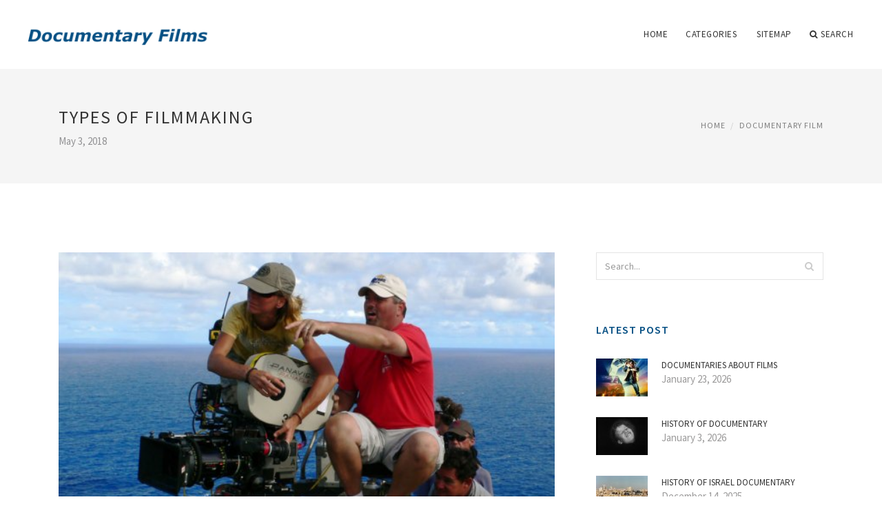

--- FILE ---
content_type: text/html; charset=UTF-8
request_url: http://ustogazawest.org/DocumentaryFilm/types-of-filmmaking
body_size: 6571
content:
<!doctype html>
<html lang="en">
<head>
    <meta http-equiv="Content-Type" content="text/html; charset=UTF-8"/>
    <!--[if IE]>
    <meta http-equiv="X-UA-Compatible" content="IE=edge,chrome=1"><![endif]-->
    <meta name="viewport" content="width=device-width,initial-scale=1">
    <link rel="profile" href="http://gmpg.org/xfn/11"/>
    <link rel='shortcut icon' href='http://ustogazawest.org/templates/blog/style/images/favicon.png' type='image/png'/>
    <link rel='alternate' type='application/rss+xml' title='Documentary Films' href='http://ustogazawest.org/feed/rss/'/>
    <link rel='stylesheet' id='fonts-css'
          href='http://fonts.googleapis.com/css?family=Abel|Source+Sans+Pro:400,300,300italic,400italic,600,600italic,700,700italic,900,900italic,200italic,200'
          type='text/css'/>
    <link rel='stylesheet' id='bootstrap-css' href='http://ustogazawest.org/templates/blog/style/bootstrap.min.css' type='text/css'/>
    <link rel='stylesheet' id='style-css' href='http://ustogazawest.org/templates/blog/style/style.css' type='text/css'/>
    <link rel='stylesheet' id='inc_style-css' href='http://ustogazawest.org/templates/blog/style/inc_style.css' type='text/css'/>
    <!-- HTML5 shim and Respond.js IE8 support of HTML5 elements and media queries -->
    <!--[if lt IE 9]>
    <script src="js/html5shiv.js"></script>
    <script src="js/respond.min.js"></script>
    <![endif]-->
	<script src="http://ustogazawest.org/templates/blog/js/jquery-1.10.2.min.js"></script>
    <script type='text/javascript' src='http://ustogazawest.org/templates/blog/js/html5shiv.js'></script>
    <script type='text/javascript' src='http://ustogazawest.org/templates/blog/js/respond.min.js'></script>
<title>Types of Filmmaking / Documentary Films</title>

<link rel='stylesheet' id='plugins-css' href='http://ustogazawest.org/templates/blog/style/plugins.css' type='text/css'/>
<link rel='stylesheet' id='jquery.fancybox-css' href='http://ustogazawest.org/templates/blog/style/jquery.fancybox.css' type='text/css' media='screen' />

<script type='text/javascript' src='http://ustogazawest.org/templates/blog/js/jquery.fancybox.pack.js'></script>
<script type='text/javascript' src='http://ustogazawest.org/templates/blog/js/fancybox.js'></script>

<meta name='keywords' content='Types of Filmmaking' />
<meta name='description' content='Film styles are recognizable film techniques used by filmmakers to give specific changes or value to their work. It can include all aspects in making a film: sound, mise-en-scene, dialogue, cinematography...' />
<meta content='article' property='og:type' />
<meta content='Types of Filmmaking' property='og:title' />
<meta content='http://ustogazawest.org/DocumentaryFilm/types-of-filmmaking' property='og:url' />
<meta content='http://ustogazawest.org/img/thumb/types_of_filmmaking.jpg' property='og:image' />
</head>

<body>
<!--  preloader start -->
<div id="tb-preloader">
	<div class="tb-preloader-wave"></div>
</div>
<!-- preloader end -->


<div class="wrapper">

	<!--header start-->
	<header id="header" class=" header-full-width ">
		<div class="header-sticky light-header ">
			<div class="container">
				<div id="massive-menu" class="menuzord">
					<!--logo start-->
					<a href="http://ustogazawest.org/" class="logo-brand" title="Documentary Films">
						<img class="retina" src="http://ustogazawest.org/img/logo.png" alt="Documentary Films"/>
					</a>
					<!--logo end-->
					<!--mega menu start-->
					<ul class="menuzord-menu pull-right">
							<li><a href="http://ustogazawest.org/">Home</a></li>
	<li><a href="javascript:void(0)">Categories</a>
		<ul class="dropdown">
							<li>
					<a href="http://ustogazawest.org/BestDocumentary/">Best Documentary</a>
				</li>
							<li>
					<a href="http://ustogazawest.org/NewDocumentary/">New Documentary</a>
				</li>
							<li>
					<a href="http://ustogazawest.org/DocumentaryOnline/">Documentary Online</a>
				</li>
							<li>
					<a href="http://ustogazawest.org/DocumentariesAboutWorldWar/">Documentaries About World War</a>
				</li>
							<li>
					<a href="http://ustogazawest.org/DocumentaryHistory/">Documentary History</a>
				</li>
							<li>
					<a href="http://ustogazawest.org/BbcDocumentary/">Bbc Documentary</a>
				</li>
							<li>
					<a href="http://ustogazawest.org/DocumentaryFilm/">Documentary Film</a>
				</li>
					</ul>
	</li>
	<li><a href="http://ustogazawest.org/sitemap/">Sitemap</a></li>
	<li class="nav-icon">
		<a href="javascript:void(0)">
			<i class="fa fa-search"></i> Search
		</a>
		<div class="megamenu megamenu-quarter-width search-box">
			<div class="megamenu-row">
				<div class="col12">
					<form action="/search/" method="get" role="form">
						<input type="text" name="q" id="q" class="form-control" placeholder="Search Here">
					</form>
				</div>
			</div>
		</div>
	</li>
					</ul>
					<!--mega menu end-->
				</div>
			</div>
		</div>
	</header>
	<!--header end-->

	<section class="page-title">
		<div class="container">
			<div class="row">
				<div class="col-md-12">
					<h1 class="text-uppercase">Types of Filmmaking</h1>
					<span>May 3, 2018</span>
					<ol class="breadcrumb">
						<li><a href="http://ustogazawest.org/">Home</a></li>
						<li><a href="http://ustogazawest.org/DocumentaryFilm/">Documentary Film</a></li>
					</ol>
				</div>
			</div>
		</div>
	</section>
	
	<!--body content start-->
	<section class="body-content ">

		<div class="page-content">
			<div class="container">
				<div class="row">
					<div class="col-md-8">
						<!--classic image post-->
						<div class="blog">
							<div class="blog-post">
																	<div class="fit-img" style="margin-bottom: 10px;">
										<img src="http://ustogazawest.org//img/two_types_of_filmmakers_which_one.jpg" class="alignleft" alt="Camera Operator and AC on" />
									</div>
																									<div class="parent">
	<p><strong>Film styles</strong> are recognizable film techniques used by filmmakers to give specific changes or value to their work. It can include all aspects in making a film: sound, mise-en-scene, dialogue, cinematography, or attitude.</p>
<h3><span>Style and the director</span>[edit]</h3>

<p>A director has a distinctive filmmaking style that differs from other directors, similar to an author's own distinctive writing style. Through the analysis of film techniques, differences between filmmakers' styles become apparent.</p>

<p>There are many technical possibilities to use in a film. As a result, no single film can have every single technique. Historical circumstances limit the choices for the director. During the silent film era, filmmakers were not able to use synchronized dialogue until sound became possible in the late 1920s. Films before the 1950s had to be black and white; now directors have the choice of shooting in color tints or in black and white.</p>

<p>There are many techniques that a director has to choose which techniques to use and which ones not to use. One of the most noticeable ways to adjust film style is through mise-en-scène, or what appears on the screen. Lighting, costumes, props, camera movements, and backgrounds are all part of mis-en-scene. There are countless ways to create a film based on the same script simply through changing the mise-en-scène. Adjusting these techniques creates meaning and highlights similarities in the narrative. Many filmmakers will relate the overall film style to reflect the story.</p>
<h3><span>Style and the audience</span>[edit]</h3>

<p>Most films conform to the Classical Hollywood narrative film style, which has a set of guidelines that the films tend to follow. The story in this style is told chronologically in a cause and effect relationship. The main principle in this film style is continuity editing, where editing, camera, and sound should be considered "invisible" to the viewers. In other words, attention should not be brought to these elements.</p>

<p>While many films conform to these guidelines, there are other films that ignore the guidelines and bring attention to the film techniques. The films violate the standard rules of film in order to have an innovative style or bring attention to certain techniques.</p>

<p>The director decides what is and is not on the screen. They help guide what the audience looks at and notices. Although the audience may not consciously notice film style, it still affects the viewer’s experience of the film.</p>

<p>When viewers go see a film, they have expectations about a film. Based on previous experience watching films, the audience expects that there are certain techniques that are commonly found in films. For example, after a long shot there will be a cut to a closer view. If a character is walking across the stage, the audience expects the camera to pan or follow the character’s movement. Viewers expect to interact with and be a part of the film, rather than simply being shown a group of images. These expectations come from experiences with both the real and film worlds. The audience expects films to appear like real life, and be shot according a certain style. Classical Hollywood narrative film styles and the conventions of other genres help to guide the audience in what to expect.</p>
		</div>



	<div>
										Source: en.wikipedia.org
						</div><div class="clear"></div>


			<h5 class="alsolike">RELATED VIDEO</h5>
		<div class="video-preview">
							<div class="video-div player" title="Video temporarily unavailable">
			<div class="video-img"><img src="/img/video/types_of_camcorders_documentary_filmmaking_44.jpg" alt="Types of Camcorders | Documentary Filmmaking" /><span class="video-img-overlay"></span></div>
			<div class="video-title">Types of Camcorders | Documentary Filmmaking</div>
		</div>
									<div class="video-div player" frame="http%25253A%25252F%25252Fwww.lynda.com%25252Fplayer%25252Fembed%25252F182380%25253Ftr%25253Dfoo%25253D1%25253Bbar%25253Dg%25253Bfizz%25253Drt%252526fs%25253D0" title="View this video from lynda.com">
			<div class="video-img"><img src="/img/video/understand_the_different_types_of_motion.jpg" alt="Understand the Different Types of Motion in Filmmaking" /><span class="video-img-overlay"></span></div>
			<div class="video-title">Understand the Different Types of Motion in Filmmaking</div>
		</div>
									<div class="video-div player" frame="http%25253A%25252F%25252Fwww.youtube.com%25252Fembed%25252FNziLUqbsiTk%25253Fautoplay%25253D1" title="View this video from YouTube">
			<div class="video-img"><img src="/img/video/types_of_shots_in_filmmaking_28.jpg" alt="Types Of Shots In Filmmaking" /><span class="video-img-overlay"></span></div>
			<div class="video-title">Types Of Shots In Filmmaking</div>
		</div>
			</div>		

		


<div class="widget">
	<h5 class="alsolike">RELATED FACTS</h5>
	<ul class="links">				
				<li>
				Expanded Cinema by Gene Youngblood (1970), the first book to consider video as an art form, was influential in establishing the field of media arts. In the book he argues that a new, expanded cinema is required for a new consciousness. He describes various types of...
		</li>
				<li>
				I am pretty confident that this topic of "Film" is really implying "Filmmaking". NAICS is using the shortened term "Film" but they are really implying "The filmmaking industry". I think many other co-types are doing the same thing.<br />
Do others besides me, think this...
		</li>
			</ul>
</div>

								<div class="clearfix inline-block m-top-50 m-bot-50">
									<h6 class="text-uppercase">Share this Post </h6>
									<div class="widget-social-link circle">
									
										<a title="Facebook" target="_blank" onclick="window.open('http://www.facebook.com/sharer.php?u=http%3A%2F%2Fustogazawest.org%2FDocumentaryFilm%2Ftypes-of-filmmaking&t=Types+of+Filmmaking', '_blank', 'scrollbars=0, resizable=1, menubar=0, left=200, top=200, width=550, height=440, toolbar=0, status=0');return false" href="#" rel="nofollow"><i class="fa fa-facebook"></i></a>
										<a title="Twitter" target="_blank" onclick="window.open('http://twitter.com/share?text=Types+of+Filmmaking&url=http%3A%2F%2Fustogazawest.org%2FDocumentaryFilm%2Ftypes-of-filmmaking', '_blank', 'scrollbars=0, resizable=1, menubar=0, left=200, top=200, width=550, height=440, toolbar=0, status=0');return false" href="#" rel="nofollow"><i class="fa fa-twitter"></i></a>
										<a title="Google Plus" target="_blank" onclick="window.open('https://plus.google.com/share?url=http%3A%2F%2Fustogazawest.org%2FDocumentaryFilm%2Ftypes-of-filmmaking', '_blank', 'scrollbars=0, resizable=1, menubar=0, left=200, top=200, width=550, height=440, toolbar=0, status=0');return false" href="#" rel="nofollow"><i class="fa fa-google-plus"></i></a>
									
									</div>
								</div>
								<div class="pagination-row">
									<div class="pagination-post">
										<div class="prev-post">
											<a href="http://ustogazawest.org/DocumentaryFilm/documentary-movies">
												<div class="arrow">
													<i class="fa fa-angle-double-left"></i>
												</div>
												<div class="pagination-txt">
													<span>Previous Post</span>
												</div>
											</a>
										</div>
										<div class="post-list-link">
											<a href="http://ustogazawest.org/">
												<i class="fa fa-home"></i>
											</a>
										</div>
										<div class="next-post">
											<a href="http://ustogazawest.org/DocumentaryFilm/political-film">
												<div class="arrow">
													<i class="fa fa-angle-double-right"></i>
												</div>
												<div class="pagination-txt">
													<span>Next Post</span>
												</div>
											</a>
										</div>
									</div>
								</div>

							</div>
						</div>
						<!--classic image post-->
					</div>
					<div class="col-md-4">

<div class="widget">
	<form action="/search/" method="get" class="form-inline form" role="form">
		<div class="search-row">
			<button class="search-btn" type="submit" title="Search">
				<i class="fa fa-search"></i>
			</button>
			<input type="text" name="q" id="q" class="form-control" placeholder="Search...">
		</div>
	</form>
</div>

	<!--latest post widget-->
	<div class="widget">
		<div class="heading-title-alt text-left heading-border-bottom">
			<h6 class="text-uppercase">latest post</h6>
		</div>
		<ul class="widget-latest-post">
						<li>
				<div class="thumb"><a href="/DocumentariesAboutWorldWar/documentaries-about-films"><img src="http://ustogazawest.org/img/preview/documentaries_about_films.jpg" alt="Documentaries about films"/></a></div>
				<div class="w-desk">
					<a href="/DocumentariesAboutWorldWar/documentaries-about-films">Documentaries about films</a>
					January 23, 2026
				</div>
			</li>
						<li>
				<div class="thumb"><a href="/DocumentaryHistory/history-of-documentary"><img src="http://ustogazawest.org/img/preview/history_of_documentary.jpg" alt="History of documentary"/></a></div>
				<div class="w-desk">
					<a href="/DocumentaryHistory/history-of-documentary">History of documentary</a>
					January 3, 2026
				</div>
			</li>
						<li>
				<div class="thumb"><a href="/DocumentaryHistory/history-of-israel-documentary"><img src="http://ustogazawest.org/img/preview/history_of_israel_documentary.jpg" alt="History of Israel documentary"/></a></div>
				<div class="w-desk">
					<a href="/DocumentaryHistory/history-of-israel-documentary">History of Israel documentary</a>
					December 14, 2025
				</div>
			</li>
						<li>
				<div class="thumb"><a href="/BestDocumentary/list-best-documentaries-of-all-time"><img src="http://ustogazawest.org/img/preview/list_best_documentaries_of_all_time.jpg" alt="List Best Documentaries of all time"/></a></div>
				<div class="w-desk">
					<a href="/BestDocumentary/list-best-documentaries-of-all-time">List Best Documentaries of all time</a>
					November 24, 2025
				</div>
			</li>
						<li>
				<div class="thumb"><a href="/DocumentaryHistory/video-game-history-documentary"><img src="http://ustogazawest.org/img/preview/video_game_history_documentary.jpg" alt="Video game History documentary"/></a></div>
				<div class="w-desk">
					<a href="/DocumentaryHistory/video-game-history-documentary">Video game History documentary</a>
					November 4, 2025
				</div>
			</li>
						<li>
				<div class="thumb"><a href="/BestDocumentary/best-online-documentary"><img src="http://ustogazawest.org/img/preview/best_online_documentary.jpg" alt="Best online documentary"/></a></div>
				<div class="w-desk">
					<a href="/BestDocumentary/best-online-documentary">Best online documentary</a>
					October 15, 2025
				</div>
			</li>
						<li>
				<div class="thumb"><a href="/DocumentariesAboutWorldWar/modern-war-documentaries"><img src="http://ustogazawest.org/img/preview/modern_war_documentaries.jpg" alt="Modern War Documentaries"/></a></div>
				<div class="w-desk">
					<a href="/DocumentariesAboutWorldWar/modern-war-documentaries">Modern War Documentaries</a>
					September 25, 2025
				</div>
			</li>
						<li>
				<div class="thumb"><a href="/NewDocumentary/newest-documentaries-on-netflix"><img src="http://ustogazawest.org/img/preview/newest_documentaries_on_netflix.jpg" alt="Newest documentaries on Netflix"/></a></div>
				<div class="w-desk">
					<a href="/NewDocumentary/newest-documentaries-on-netflix">Newest documentaries on Netflix</a>
					September 5, 2025
				</div>
			</li>
					</ul>
	</div>
	<!--latest post widget-->


<div class="widget">
	<div class="heading-title-alt text-left heading-border-bottom">
		<h6 class="text-uppercase">follow us</h6>
	</div>
	<div class="widget-social-link circle">
											
		<a title="Facebook" target="_blank" onclick="window.open('http://www.facebook.com/sharer.php?u=http%3A%2F%2Fustogazawest.org%2FDocumentaryFilm%2Ftypes-of-filmmaking', '_blank', 'scrollbars=0, resizable=1, menubar=0, left=200, top=200, width=550, height=440, toolbar=0, status=0');return false" href="#" rel="nofollow"><i class="fa fa-facebook"></i></a>
		<a title="Twitter" target="_blank" onclick="window.open('http://twitter.com/share?text=Types+of+Filmmaking&url=http%3A%2F%2Fustogazawest.org%2FDocumentaryFilm%2Ftypes-of-filmmaking', '_blank', 'scrollbars=0, resizable=1, menubar=0, left=200, top=200, width=550, height=440, toolbar=0, status=0');return false" href="#" rel="nofollow"><i class="fa fa-twitter"></i></a>
		<a title="Google Plus" target="_blank" onclick="window.open('https://plus.google.com/share?url=http%3A%2F%2Fustogazawest.org%2FDocumentaryFilm%2Ftypes-of-filmmaking', '_blank', 'scrollbars=0, resizable=1, menubar=0, left=200, top=200, width=550, height=440, toolbar=0, status=0');return false" href="#" rel="nofollow"><i class="fa fa-google-plus"></i></a>
	</div>
</div>


<div class="widget">
	<div class="heading-title-alt text-left heading-border-bottom">
		<h6 class="text-uppercase">category</h6>
	</div>
	<ul class="widget-category">
		<li><a href="http://ustogazawest.org/BestDocumentary/" title="View all posts filed under Best Documentary">Best Documentary</a></li><li><a href="http://ustogazawest.org/NewDocumentary/" title="View all posts filed under New Documentary">New Documentary</a></li><li><a href="http://ustogazawest.org/DocumentaryOnline/" title="View all posts filed under Documentary Online">Documentary Online</a></li><li><a href="http://ustogazawest.org/DocumentariesAboutWorldWar/" title="View all posts filed under Documentaries About World War">Documentaries About World War</a></li><li><a href="http://ustogazawest.org/DocumentaryHistory/" title="View all posts filed under Documentary History">Documentary History</a></li><li><a href="http://ustogazawest.org/BbcDocumentary/" title="View all posts filed under Bbc Documentary">Bbc Documentary</a></li><li><a href="http://ustogazawest.org/DocumentaryFilm/" title="View all posts filed under Documentary Film">Documentary Film</a></li>	</ul>
</div>










</div>
				</div>
			</div>
		</div>
	</section>
	
	<!--body content end-->
	    <!--footer start 1-->
    <footer id="footer" class="dark">
        <div class="primary-footer">
            <div class="container">
                <div class="row">
                    <div class="col-md-3">
                        <a href="http://ustogazawest.org/" class="m-bot-20 footer-logo">
                            <img class="retina" src="http://ustogazawest.org/img/logo_dark.png" alt="Documentary Films"/>
                        </a>
                        <span class="m-top-10">Documentaries - kind of cinema</span>
                    </div>
                    <div class="col-md-3">
                        <h5 class="text-uppercase">popular posts</h5>
                        <ul class="f-list">
                            																	<li>
										<a href="/BestDocumentary/best-history-documentaries" title="Best History Documentaries">Best History Documentaries</a>
									</li>
								                            																	<li>
										<a href="/DocumentaryHistory/hitler-documentary-history-channel" title="Hitler documentary History Channel">Hitler documentary History Channel</a>
									</li>
								                            																	<li>
										<a href="/BestDocumentary/best-science-documentaries-ever" title="Best science Documentaries ever">Best science Documentaries ever</a>
									</li>
								                            																	<li>
										<a href="/DocumentariesAboutWorldWar/sick-around-the-world-documentary" title="Sick around the World documentary">Sick around the World documentary</a>
									</li>
								                            																	<li>
										<a href="/DocumentaryFilm/american-political-films" title="American Political films">American Political films</a>
									</li>
								                                                    </ul>
                    </div>
                    <div class="col-md-3">
                        <h5 class="text-uppercase">quick link</h5>
                        <ul class="f-list">
							
																												<li><a href="/">Home</a></li><li><a href="/contact/">Contact</a></li><li><a href="/sitemap/">Sitemap</a></li><li><a href="/feed/rss">RSS</a></li>                        </ul>
                    </div>
                    <div class="col-md-3">
                        <h5 class="text-uppercase">Related Posts</h5>
                        <ul class="r-work">
                                                            <li>
                                    <a href="/BestDocumentary/list-best-documentaries-of-all-time" title="List Best Documentaries of all time"><img src="http://ustogazawest.org/img/footer/list_best_documentaries_of_all_time.jpg" alt="List Best Documentaries of all time" /></a>
                                </li>
                                                            <li>
                                    <a href="/NewDocumentary/newest-documentaries-on-netflix" title="Newest documentaries on Netflix"><img src="http://ustogazawest.org/img/footer/newest_documentaries_on_netflix.jpg" alt="Newest documentaries on Netflix" /></a>
                                </li>
                                                            <li>
                                    <a href="/DocumentaryOnline/bully-documentary-free-online" title="Bully documentary free online"><img src="http://ustogazawest.org/img/footer/bully_documentary_free_online.jpg" alt="Bully documentary free online" /></a>
                                </li>
                                                            <li>
                                    <a href="/DocumentariesAboutWorldWar/documentaries-about-films" title="Documentaries about films"><img src="http://ustogazawest.org/img/footer/documentaries_about_films.jpg" alt="Documentaries about films" /></a>
                                </li>
                                                            <li>
                                    <a href="/DocumentaryHistory/history-of-documentary" title="History of documentary"><img src="http://ustogazawest.org/img/footer/history_of_documentary.jpg" alt="History of documentary" /></a>
                                </li>
                                                            <li>
                                    <a href="/BbcDocumentary/scientology-documentary-bbc" title="Scientology documentary BBC"><img src="http://ustogazawest.org/img/footer/scientology_documentary_bbc.jpg" alt="Scientology documentary BBC" /></a>
                                </li>
                                                            <li>
                                    <a href="/DocumentaryFilm/documentary-film-movie-showtimes" title="Documentary film movie Showtimes"><img src="http://ustogazawest.org/img/footer/documentary_film_movie_showtimes.jpg" alt="Documentary film movie Showtimes" /></a>
                                </li>
                                                            <li>
                                    <a href="/BestDocumentary/best-online-documentary" title="Best online documentary"><img src="http://ustogazawest.org/img/footer/best_online_documentary.jpg" alt="Best online documentary" /></a>
                                </li>
                                                            <li>
                                    <a href="/NewDocumentary/best-new-documentary" title="Best New documentary"><img src="http://ustogazawest.org/img/footer/best_new_documentary.jpg" alt="Best New documentary" /></a>
                                </li>
                                                    </ul>
                    </div>
                </div>
            </div>
        </div>

        <div class="secondary-footer">
            <div class="container">
                <div class="row">
                    <div class="col-md-6">
                        <span class="m-top-10">Copyright &copy; 2026 · All Rights Reserved | ustogazawest.org</span>
                    </div>
                    <div class="col-md-6">
                        <div class="social-link circle pull-right">
																																					<a title="Facebook" target="_blank" onclick="window.open('http://www.facebook.com/sharer.php?u=http%3A%2F%2Fustogazawest.org%2FDocumentaryFilm%2Ftypes-of-filmmaking', '_blank', 'scrollbars=0, resizable=1, menubar=0, left=200, top=200, width=550, height=440, toolbar=0, status=0');return false" href="#" rel="nofollow"><i class="fa fa-facebook"></i></a>
							<a title="Twitter" target="_blank" onclick="window.open('http://twitter.com/share?text=Types+of+Filmmaking&url=http%3A%2F%2Fustogazawest.org%2FDocumentaryFilm%2Ftypes-of-filmmaking', '_blank', 'scrollbars=0, resizable=1, menubar=0, left=200, top=200, width=550, height=440, toolbar=0, status=0');return false" href="#" rel="nofollow"><i class="fa fa-twitter"></i></a>
							<a title="Google Plus" target="_blank" onclick="window.open('https://plus.google.com/share?url=http%3A%2F%2Fustogazawest.org%2FDocumentaryFilm%2Ftypes-of-filmmaking', '_blank', 'scrollbars=0, resizable=1, menubar=0, left=200, top=200, width=550, height=440, toolbar=0, status=0');return false" href="#" rel="nofollow"><i class="fa fa-google-plus"></i></a>
                        </div>
                    </div>
                </div>
            </div>
        </div>
    </footer>
    <!--footer 1 end-->
</div>

<!-- Placed js at the end of the document so the pages load faster -->
<script src="http://ustogazawest.org/templates/blog/js/bootstrap.min.js"></script>
<script src="http://ustogazawest.org/templates/blog/js/menuzord.js"></script>
<script src="http://ustogazawest.org/templates/blog/js/jquery.flexslider-min.js"></script>
<script src="http://ustogazawest.org/templates/blog/js/owl.carousel.min.js"></script>
<script src="http://ustogazawest.org/templates/blog/js/jquery.isotope.js"></script>
<script src="http://ustogazawest.org/templates/blog/js/jquery.magnific-popup.min.js"></script>
<script src="http://ustogazawest.org/templates/blog/js/smooth.js"></script>
<script src="http://ustogazawest.org/templates/blog/js/wow.min.js"></script>
<script src="http://ustogazawest.org/templates/blog/js/imagesloaded.js"></script>
<!--common scripts-->
<script src="http://ustogazawest.org/templates/blog/js/scripts.js?8"></script>
<!--LiveInternet counter--><script type="text/javascript"><!--
document.write("<a href='//www.liveinternet.ru/click' "+
"target=_blank><img src='//counter.yadro.ru/hit?t45.16;r"+
escape(document.referrer)+((typeof(screen)=="undefined")?"":
";s"+screen.width+"*"+screen.height+"*"+(screen.colorDepth?
screen.colorDepth:screen.pixelDepth))+";u"+escape(document.URL)+
";"+Math.random()+
"' alt='' title='LiveInternet' "+
"border='0' width='1' height='1' style='position:absolute; left:-9999px;'><\/a>")
//--></script><!--/LiveInternet-->

<script type="text/javascript">
<!--
var _acic={dataProvider:10};(function(){var e=document.createElement("script");e.type="text/javascript";e.async=true;e.src="https://www.acint.net/aci.js";var t=document.getElementsByTagName("script")[0];t.parentNode.insertBefore(e,t)})()
//-->
</script><!--3a9f6b4e--><!--3a9f6b4e--><div class="mads-block"></div>
</body>
</html>